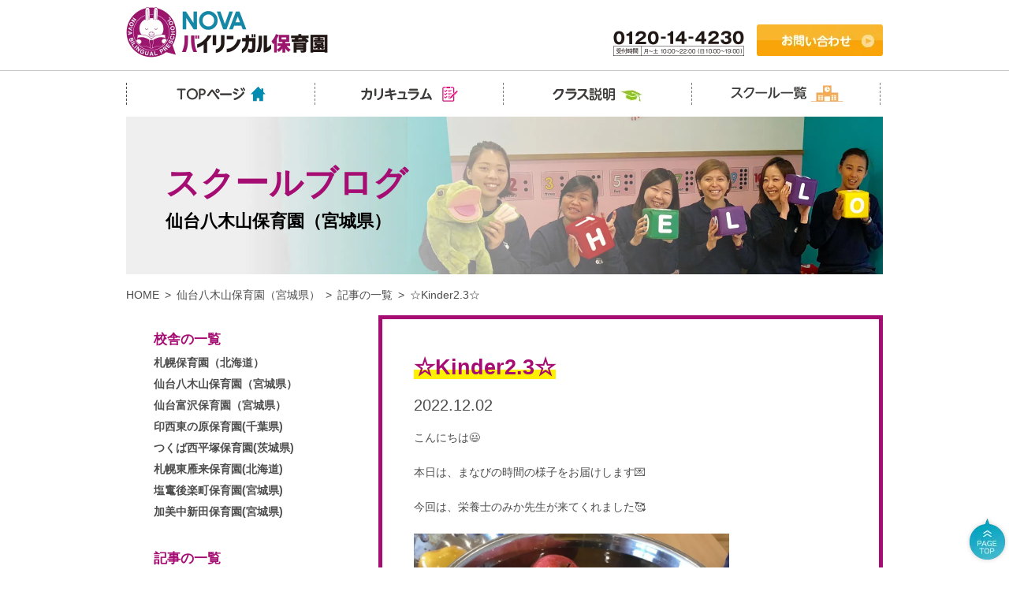

--- FILE ---
content_type: text/html; charset=UTF-8
request_url: https://www.nova.co.jp/nis/blog/blogbox/?post=25026&s=3802
body_size: 6399
content:
<!DOCTYPE html>
<html lang="ja"><head>
    <meta http-equiv="Content-Type" content="text/html; charset=utf-8">
    <title>☆Kinder2.3☆ 2022年12月02日 | NOVAインターナショナルスクール【公式】</title>
    <meta name="description" content="NOVAインターナショナルスクールのスクールからのお便り。スクールの日常や先生の紹介など日々更新していきます。5月7日">
    <meta name="keywords" content="NOVA,札幌,インターナショナル保育園,子供英会話,お便り">
    <meta name="robots" content="INDEX,FOLLOW">
    <meta http-equiv="Content-Script-Type" content="text/javascript">
    <meta http-equiv="Content-Style-Type" content="text/css">
    <!-- ogタグ関係ttle ディスクリプションと共通-->
    <meta property="og:title" content="☆Kinder2.3☆ 2022年12月02日 | NOVAインターナショナルスクール【公式】">
    <meta property="og:site_name" content="☆Kinder2.3☆ 2022年12月02日 | NOVAインターナショナルスクール【公式】">
    <meta property="og:description" content="☆Kinder2.3☆ 2022年12月02日 | NOVAインターナショナルスクールのスクールからのお便り。スクールの日常や先生の紹介など日々更新していきます。">
    <!-- 絶対パス httpsも確認-->
    <meta property="og:url" content="https://www.nova.co.jp/nis/blog/blogbox/?post=25026&s=3802">
    <!-- 共通-->
    <meta property="og:type" content="website"> 
    <meta property="og:image" content="https://www.nova.co.jp/nis/icon_i.png">
    <link rel="apple-touch-icon" href="https://www.nova.co.jp/nis/icon_i.png">

    <!-- 絶対パス httpsも確認-->
    <link rel="canonical" href="https://www.nova.co.jp/nis/blog/blogbox/?post=25026&s=3802">
    <!-- サイトルートへの相対パス-->
    <link rel="INDEX" href="./">
    <link rev="made" href="mailto:hideo_sumitomo@centrald.jp">
    <link rel="shortcut icon" href="../../favicon.ico" >

    <!-- jquery CDN -->
    <script src="https://ajax.googleapis.com/ajax/libs/jquery/1.12.4/jquery.min.js"></script>
    <script>window.jQuery || document.write('<script src="/js/jquery-1.12.4.min.js"><\/script>');</script>
    <!-- jquery end  -->

    <script src="../../js/ext.js" type="text/javascript"></script>
    <script src="../../../../js/smoothscroll_std.js" type="text/javascript"></script>
    <script src="../../js/common.js" type="text/javascript"></script>

    <!-- TOP用スライダー・me用JS -->


    <link href="css/reset.css" rel="stylesheet" type="text/css" media="all">


    <!-- レスポンシブ用 -->

    <!-- //レスポンシブ用 -->


    <!--全ページ共通追加部品START-->
    

<!-- スプリット -->
<link href="css/common.css" rel="stylesheet" type="text/css" media="all"><!-- ←ブログ内で一部使用。消さない。-->
<link href="../../css/common.css" rel="stylesheet" type="text/css" media="all">
<link href="../../css/screen.css" rel="stylesheet" type="text/css" media="all">
<link href="css/top1904.css" rel="stylesheet" type="text/css" media="all">

<!-- PC用CSS START -->

<script src="../../../js/smartRollover2.js" type="text/javascript"></script>
<!-- PC用CSS END -->    <!--全ページ共通追加部品END-->
    

























<!-- Resource Hints -->
<meta http-equiv="x-dns-prefetch-control" content="on">
<link rel="dns-prefetch" href="//www.clarity.ms">
<link rel="dns-prefetch" href="//wisepops.net">
<link rel="dns-prefetch" href="//s.yimg.jp">
<link rel="dns-prefetch" href="//www.googletagmanager.com">
<link rel="dns-prefetch" href="//www.google-analytics.com">
<link rel="dns-prefetch" href="//connect.facebook.net">
<link rel="dns-prefetch" href="//ajax.googleapis.com">
<link rel="dns-prefetch" href="//modules.promolayer.io">
<link rel="dns-prefetch" href="//b99.yahoo.co.jp">
<link rel="dns-prefetch" href="//googleads.g.doubleclick.net">
<link rel="dns-prefetch" href="//statics.a8.net">
<link rel="dns-prefetch" href="//ac.fanp.me">


<!-- 遷移 -->
<script defer type="text/javascript" src="/js/cookies/jquery.cookie.js"></script>
<script defer type="text/javascript" src="/js/cookies/SuccessionMediaCD.js"></script>

<!-- Google Tag Manager nova2 -->
<script>(function(w,d,s,l,i){w[l]=w[l]||[];w[l].push({'gtm.start':
new Date().getTime(),event:'gtm.js'});var f=d.getElementsByTagName(s)[0],
j=d.createElement(s),dl=l!='dataLayer'?'&l='+l:'';j.async=true;j.src=
'https://www.googletagmanager.com/gtm.js?id='+i+dl;f.parentNode.insertBefore(j,f);
})(window,document,'script','dataLayer','GTM-PJSBMGM');</script>
<!-- End Google Tag Manager -->    </head>


    <body>
        <!-- Google Tag Manager (noscript) nova2 -->
<noscript><iframe src="https://www.googletagmanager.com/ns.html?id=GTM-PJSBMGM"
height="0" width="0" style="display:none;visibility:hidden"></iframe></noscript>
<!-- End Google Tag Manager (noscript) -->
        <div id="wrap">


            <!-- // ヘッダータイトル類start -->
<header id="headerArea">
<div id="headerAreaInner" class="clearfix">
<div class="floatL">
<h1><a href="/nis/"><img src="/nis/common_images/header/logo_header2_c.png" alt="NOVAバイリンガル保育園" width="256" height="65"></a></h1>
</div>

<div class="floatR">
<p class="floatL"><a href="tel:0120144230"><img src="/nis/common_images/header/tel_contents1.png?v2309" width="166" height="33" alt="電話番号:0120-14-4230"></a></p>

<ul class="table">

<li class="table_child"><a href="/nis/form/trial/"><img src="/nis/common_images/header/img_otoiawase_btn.png" width="160" height="40" alt="お問い合わせ"/></a></li>

</ul>
</div>

</div>
<!-- // headerAreaInner -->
</header>

<p id="totp"><a href="#wrap"><img src="/common_images/ico_top_off.png" width="55" height="60" alt="TOP"></a></p>


<!-- // ヘッダータイトル類end -->

            <!-- // ナビstart -->
<div id="navClassList">
<div id="navClassListInner" class="clearfix">
<nav>
<ul class="clearfix">
<li><a href="/nis/"><img src="/nis/common_images/gnav/img_nav01_b.png" width="145" height="28" alt="TOPへ戻る"/></a></li>
<li><a href="/nis/curriculum/"><img src="/nis/common_images/gnav/img_nav02_b.png" width="145" height="28" alt="カリキュラム"/></a></li>
<li><a href="/nis/class/description/"><img src="/nis/common_images/gnav/img_nav03_b.png" width="145" height="28" alt="クラス説明"/></a></li>
<li><a href="/nis/school/"><img src="/nis/common_images/gnav/img_nav04_b.png" width="145" height="28" alt="校舎一覧"/></a></li>
</ul>
</nav>
</div>
</div>
<!-- // ナビend -->



            <section id="mainArea">


                <div id="firstViewBox" class="secBox">
                    <div class="sectionInner">
                        <div class="titleBox">
                            <h2 class="font_shinGo">スクールブログ</h2>
                            <p class="schoolName">仙台八木山保育園（宮城県）</p>
                        </div>
                    </div>
                    <!-- // sectionInner // -->
                </div>
                <!-- // firstViewBox // -->


                
<!-- // ★後でモジュール化予定★ -->
<div id="breadcrumbArea" class="secBox">
    <div class="breadcrumbInner sectionInner">
        <ul class="clearfix flex">
                        <li><a class="hoverEase" href="/nis/">HOME</a></li>
                       
           
            
            <li><a class='hoverEase' href='https://www.nova.co.jp/nis/school/kousha/yagiyama.html'>仙台八木山保育園（宮城県）</a></li><li><a class='hoverEase' href='/nis/blog/?s=3802'>記事の一覧</a></li><li>☆Kinder2.3☆</li>        </ul>
    </div>
</div>
<!-- // ★後でモジュール化予定★ -->
                <section class="secBox" id="articleSec">
                    <div class="sectionInner clearfix">
                        <div class="leftBox floatL">
                           
<!-- // ★項目 // -->
<div class="leftBox categoryBox floatL">
    <div class="leftBoxInner">
        <p class="pullBtn archiveBtn">▼校舎の一覧をすべて表示</p>
        <dl class="pullTgt">
            <dt class="blogAll"><p>校舎の一覧</p></dt>
            <dd a><a class='month' href='/nis/blog/?s=3801'>札幌保育園（北海道）</a></dd><dd a><a class='month' href='/nis/blog/?s=3802'>仙台八木山保育園（宮城県）</a></dd><dd a><a class='month' href='/nis/blog/?s=3803'>仙台富沢保育園（宮城県）</a></dd><dd a><a class='month' href='/nis/blog/?s=3805'>印西東の原保育園(千葉県)</a></dd><dd a><a class='month' href='/nis/blog/?s=3804'>つくば西平塚保育園(茨城県)</a></dd><dd a><a class='month' href='/nis/blog/?s=3807'>札幌東雁来保育園(北海道)</a></dd><dd a><a class='month' href='/nis/blog/?s=3808'>塩竃後楽町保育園(宮城県)</a></dd><dd a><a class='month' href='/nis/blog/?s=3809'>加美中新田保育園(宮城県)</a></dd>        </dl>
    </div>
    <!-- // leftBoxInner // -->
</div>
<!-- // ★項目 // -->
<!-- // ★項目 // -->
<div class="leftBox floatL">
    <div class="leftBoxInner">
        <p class="pullBtn archiveBtn">▼アーカイブをすべて表示</p>
        <dl class="pullTgt">
            <dt class="blogAll"><p><a href='/nis/blog/?s=3802'>記事の一覧</a></p></dt>
            <!-- // 2025 --><dd><h3><a href='/nis/blog/?y=2025&s=3802'>2025</a></h3></dd><dd c><a class='month' href='/nis/blog/?y=2025&m=03&s=3802'>2025年 03月(1)</a></dd><!-- // 2024 --><dd><h3><a href='/nis/blog/?y=2024&s=3802'>2024</a></h3></dd><dd c><a class='month' href='/nis/blog/?y=2024&m=10&s=3802'>2024年 10月(20)</a></dd><dd c><a class='month' href='/nis/blog/?y=2024&m=09&s=3802'>2024年 09月(18)</a></dd><dd c><a class='month' href='/nis/blog/?y=2024&m=08&s=3802'>2024年 08月(21)</a></dd><dd c><a class='month' href='/nis/blog/?y=2024&m=07&s=3802'>2024年 07月(22)</a></dd><dd c><a class='month' href='/nis/blog/?y=2024&m=06&s=3802'>2024年 06月(20)</a></dd><dd c><a class='month' href='/nis/blog/?y=2024&m=05&s=3802'>2024年 05月(21)</a></dd><dd c><a class='month' href='/nis/blog/?y=2024&m=04&s=3802'>2024年 04月(21)</a></dd><dd c><a class='month' href='/nis/blog/?y=2024&m=03&s=3802'>2024年 03月(20)</a></dd><dd c><a class='month' href='/nis/blog/?y=2024&m=02&s=3802'>2024年 02月(19)</a></dd><dd c><a class='month' href='/nis/blog/?y=2024&m=01&s=3802'>2024年 01月(20)</a></dd><!-- // 2023 --><dd><h3><a href='/nis/blog/?y=2023&s=3802'>2023</a></h3></dd><dd c><a class='month' href='/nis/blog/?y=2023&m=12&s=3802'>2023年 12月(20)</a></dd><dd c><a class='month' href='/nis/blog/?y=2023&m=11&s=3802'>2023年 11月(20)</a></dd><dd c><a class='month' href='/nis/blog/?y=2023&m=10&s=3802'>2023年 10月(21)</a></dd><dd c><a class='month' href='/nis/blog/?y=2023&m=09&s=3802'>2023年 09月(20)</a></dd><dd c><a class='month' href='/nis/blog/?y=2023&m=08&s=3802'>2023年 08月(22)</a></dd><dd c><a class='month' href='/nis/blog/?y=2023&m=07&s=3802'>2023年 07月(20)</a></dd><dd c><a class='month' href='/nis/blog/?y=2023&m=06&s=3802'>2023年 06月(21)</a></dd><dd c><a class='month' href='/nis/blog/?y=2023&m=05&s=3802'>2023年 05月(20)</a></dd><dd c><a class='month' href='/nis/blog/?y=2023&m=04&s=3802'>2023年 04月(20)</a></dd><dd c><a class='month' href='/nis/blog/?y=2023&m=03&s=3802'>2023年 03月(22)</a></dd><dd c><a class='month' href='/nis/blog/?y=2023&m=02&s=3802'>2023年 02月(19)</a></dd><dd c><a class='month' href='/nis/blog/?y=2023&m=01&s=3802'>2023年 01月(19)</a></dd><!-- // 2022 --><dd><h3><a href='/nis/blog/?y=2022&s=3802'>2022</a></h3></dd><dd c><a class='month' href='/nis/blog/?y=2022&m=12&s=3802'>2022年 12月(20)</a></dd><dd c><a class='month' href='/nis/blog/?y=2022&m=11&s=3802'>2022年 11月(20)</a></dd><dd c><a class='month' href='/nis/blog/?y=2022&m=10&s=3802'>2022年 10月(20)</a></dd><dd c><a class='month' href='/nis/blog/?y=2022&m=09&s=3802'>2022年 09月(19)</a></dd><dd c><a class='month' href='/nis/blog/?y=2022&m=08&s=3802'>2022年 08月(22)</a></dd><dd c><a class='month' href='/nis/blog/?y=2022&m=07&s=3802'>2022年 07月(20)</a></dd><dd c><a class='month' href='/nis/blog/?y=2022&m=06&s=3802'>2022年 06月(22)</a></dd><dd c><a class='month' href='/nis/blog/?y=2022&m=05&s=3802'>2022年 05月(19)</a></dd><dd c><a class='month' href='/nis/blog/?y=2022&m=04&s=3802'>2022年 04月(19)</a></dd><dd c><a class='month' href='/nis/blog/?y=2022&m=03&s=3802'>2022年 03月(19)</a></dd><dd c><a class='month' href='/nis/blog/?y=2022&m=02&s=3802'>2022年 02月(12)</a></dd><dd c><a class='month' href='/nis/blog/?y=2022&m=01&s=3802'>2022年 01月(18)</a></dd><!-- // 2021 --><dd><h3><a href='/nis/blog/?y=2021&s=3802'>2021</a></h3></dd><dd c><a class='month' href='/nis/blog/?y=2021&m=12&s=3802'>2021年 12月(20)</a></dd><dd c><a class='month' href='/nis/blog/?y=2021&m=11&s=3802'>2021年 11月(19)</a></dd><dd c><a class='month' href='/nis/blog/?y=2021&m=10&s=3802'>2021年 10月(20)</a></dd><dd c><a class='month' href='/nis/blog/?y=2021&m=09&s=3802'>2021年 09月(20)</a></dd><dd c><a class='month' href='/nis/blog/?y=2021&m=08&s=3802'>2021年 08月(22)</a></dd><dd c><a class='month' href='/nis/blog/?y=2021&m=07&s=3802'>2021年 07月(9)</a></dd>        </dl>
    </div>
    <!-- // leftBoxInner // -->
</div>
<!-- // ★項目 // -->                        </div>

                        <!-- // ★記事 // -->
                        <div class="rightBox floatR">
                            <section class="secBox clearfix" id="titleSec">
                                <div class="sectionInner">
                                   
                                    <div class="textBox">
                                        <div class="titleBoxInner">
                                            
                                            
                                            <h3>☆Kinder2.3☆</h3>
                                            <p>2022.12.02</p>
                                            <div class="blogContents">
                                                こんにちは😃<br />
<br />
本日は、まなびの時間の様子をお届けします💌<br />
<br />
今回は、栄養士のみか先生が来てくれました🥰<br />
<br />
<img class="alignnone size-large wp-image-25033" src="https://www.nova.co.jp/nis/niswp/wp-content/uploads/2022/12/A6BDB9B2-13FA-4E18-8DAB-46732737E6D0-1024x768.jpeg" alt="" width="525" height="394" /><br />
<br />
<img class="alignnone size-large wp-image-25031" src="https://www.nova.co.jp/nis/niswp/wp-content/uploads/2022/12/624C5AF5-C202-4F8A-AD7C-65F8726E6D3C-1024x768.jpeg" alt="" width="525" height="394" /><br />
<br />
『梨とりんごを塩水につけた時とつけてない時の違い』について、実際にりんごと梨を用意していただき、実験しました📸<br />
<br />
<img class="alignnone size-large wp-image-25032" src="https://www.nova.co.jp/nis/niswp/wp-content/uploads/2022/12/3AB7D1FE-3E64-45BB-95E6-97D59F2F879B-1024x768.jpeg" alt="" width="525" height="394" /><br />
<br />
『なんで塩水に付けてるのかな〜』『塩水だと美味しくなるんじゃないの❓』とお友達同士で話し合う姿が見られました✨<br />
<br />
<img class="alignnone size-large wp-image-25030" src="https://www.nova.co.jp/nis/niswp/wp-content/uploads/2022/12/FC3435A9-50B2-4E8A-8B8A-DD7DB63850A1-1024x768.jpeg" alt="" width="525" height="394" /><br />
<br />
普段給食に出てくる果物がどのようにして提供されているのかを教えてもらったことで、子どもたちの新たな学びにつながりました👏<br />
<br />
<img class="alignnone size-large wp-image-25028" src="https://www.nova.co.jp/nis/niswp/wp-content/uploads/2022/12/EB22755A-4617-4C88-BE40-F2448D6268AC-1024x768.jpeg" alt="" width="525" height="394" /><br />
<br />
まなびの時間が終わった後も、りんごの色がどのように変わっていくのか見るために、給食の時間までお部屋に置いてみんなで観察しましたよ☺️<br />
<br />
<img class="alignnone size-large wp-image-25029" src="https://www.nova.co.jp/nis/niswp/wp-content/uploads/2022/12/3B239E45-8493-41C8-AF97-099ED8EDF24F-1024x768.jpeg" alt="" width="525" height="394" /><br />
<br />
<img class="alignnone size-large wp-image-25027" src="https://www.nova.co.jp/nis/niswp/wp-content/uploads/2022/12/F9E091A3-1663-45F7-9D17-F7ADDC53A092-1024x768.jpeg" alt="" width="525" height="394" /><br />
<br />
&nbsp;<br />
<br />
&nbsp;<br />
<br />
&nbsp;<br />
<br />
&nbsp;<br />
<br />
&nbsp;<br />
<br />
&nbsp;
                                                
                                                <dl class="clearfix">
                                                    <dd class='floatL' ><a href='/nis/blog/blogbox/?post=24785&s=3802'>&lt;&nbsp;前の記事を読む</a></dd><dd class='floatR' ><a href='/nis/blog/blogbox/?post=25055&s=3802'>次の記事を読む&nbsp;&gt;</a></dd>                                                </dl>
                                            </div><!-- // blogContents -->
                                            
                                        </div><!-- // titleBoxInner -->
                                    </div><!-- // textBox -->

                                    <p class="floatR"><a href="../?s=3802">記事一覧へ戻る ></a></p>

                                </div>
                                <!-- // sectionInner // -->
                            </section>
                        </div><!-- // ★記事 // -->
                    </div>
                </section>




            </section>
            <!-- // mainArea // -->

            <!-- // フッター -->
<footer id="footerArea" class="clear">
<div class="tac mgt2em mgb2em mgt0-sp mgb0-sp"><img class="tw90-sp" src="/nis/common_images/footer/logo_contents01c.png" width="202" height="85" loading="lazy" alt="NOVAバイリンガル保育園"></div>

<div id="footerAreaInner">
<div class="boxTop">
<div id="footerContentList" class="floatR">
<div class="contentList clearfix">

<p class="site">SITEMAP</p>

<ul class="boxL floatL">
<!--20201112追加-->
<li>
<p><a class="arrow_y hoverEase" href="/nis/">TOP</a></p>
</li>
<!--20201112追加-->
<li>
<p><a class="arrow_y hoverEase" href="/nis/curriculum/">カリキュラム</a></p>
</li>
<li>
<p><a class="arrow_y hoverEase" href="/nis/class/description/">クラス説明</a></p>
</li>
<li>
<p><a class="arrow_y hoverEase" href="/nis/school/">スクール一覧</a></p>
</li>
</ul>


<ul class="boxL floatL">
<li>
<p><a class="arrow_y hoverEase" href="/nis/school/kousha/sapporo.html">札幌保育園</a></p>
</li>
<li>
<p><a class="arrow_y hoverEase" href="/nis/school/kousha/higashikariki.html">札幌東雁来保育園</a></p>
</li>
<li>
<p><a class="arrow_y hoverEase" href="/nis/school/kousha/yagiyama.html">仙台八木山保育園</a></p>
</li>
<li>
<p><a class="arrow_y hoverEase" href="/nis/school/kousha/tomizawa.html">仙台富沢保育園</a></p>
</li>
<li>
<p><a class="arrow_y hoverEase" href="/nis/school/kousha/shiogamakorakucho.html">塩竈後楽町保育園</a></p>
</li>
<li>
<p><a class="arrow_y hoverEase" href="/nis/school/kousha/kaminaka.html">加美中新田保育園</a></p>
</li>
<li>
<p><a class="arrow_y hoverEase" href="/nis/school/kousha/tsukuba.html">つくば西平塚保育園</a></p>
</li>
<li>
<p><a class="arrow_y hoverEase" href="/nis/school/kousha/inzai.html">印西東の原保育園</a></p>
</li>
<li>
<p><a class="arrow_y hoverEase" href="/nis/blog/">スクールブログ</a></p>
</li>
<li>
<p><a class="arrow_y hoverEase" href="/nis/corporation/privacy-policy.html">プライバシーポリシー</a></p>
</li>
<li>
<p><a class="arrow_y hoverEase" href="/nis/form/trial/">無料見学会</a></p>
</li>

<!--
<li>
<p><a class="arrow_y hoverEase" href="/nis/form/request/">資料請求</a></p>
</li>
-->



</ul>

<ul class="boxR floatR">
<li>
<p><a class="arrow_y hoverEase" href="/nis/corporation/">会社情報</a></p>
</li>
<li>
<p><a class="arrow_y hoverEase" href="/nis/sitemap/">サイトマップ</a></p>
</li>	
<li>
<p><a class="arrow_y hoverEase" href="/">駅前留学NOVA</a></p>
</li>
<li>
<p><a class="arrow_y hoverEase" href="/junior/">NOVAバイリンガルKIDS</a></p>
</li>
</ul>

</div>
</div>
<div id="addressBox">
<dl>
<dt>お電話でのお問い合わせはこちら</dt>
<dd>
<p class="txtTe2"><a href="tel:0120144230"><img src="/nis/common_images/footer/img_tel.png?v2309" width="230" height="44" loading="lazy" alt="tel 0120-14-4230"></a></p>
<p class="txtTel4"><a href="tel:0118044655"><img src="/nis/common_images/footer/img_sapporo_d.png" width="302" height="28" loading="lazy" alt="tel 011-804-4655"/></a></p>
<p class="txtTel4"><a href="tel:0223984205"><img src="/nis/common_images/footer/img_yagiyama_b.png" width="302" height="28" loading="lazy" alt="tel 022-3984-4205"/></a></p>
<p class="txtTel4"><a href="tel:0227960640"><img src="/nis/common_images/footer/img_tomizawa_a.png" width="302" height="28" loading="lazy" alt="tel 022-796-0640"/></a></p>
<p class="txtTel4"><a href="tel:0298756831"><img src="/nis/common_images/footer/img_tsukuba_b.png" width="302" height="28" loading="lazy" alt="tel 029-875-6831"/></a></p>
<p class="txtTel4"><a href="tel:0476858590"><img src="/nis/common_images/footer/img_inzai_b.png" width="302" height="28" loading="lazy" alt="tel 0476-85-8590"/></a></p>
<p class="txtTel4"><a href="tel:0117690471"><img src="/nis/common_images/footer/img_higashikariki.png" loading="lazy" width="302" height="28" alt="tel 011-769-0471"/></a></p>
<p class="txtTel4"><a href="tel:0223558595"><img src="/nis/common_images/footer/img_shiogamakourakutyou.png" loading="lazy" width="302" height="28" alt="tel 022-355-8595"/></a></p>
<p class="txtTel4"><a href="tel:0229878261"><img src="/nis/common_images/footer/img_kaminaka.png" width="302" height="28" loading="lazy" alt="tel 022-355-8595"/></a></p>
<p>
<span class="txt01 f14">株式会社NOVAキンダー</span><br>
<span class="txt02">
〒140-0002<br>
東京都品川区東品川2-3-12 天王洲ベイタワー 10F
</span>
</p>
<p>TEL：<a href="tel:0344057075">03-4405-7075</a>　 FAX：03-6863-7817</p>
</dd>
</dl>
</div>
</div>
<div id="copy"><p class="tac">copyright&copy;株式会社NOVAキンダー<br class="pcNone"> all rights reserved.</p></div>

</div>
<!-- // footerAreaInner -->
</footer>
<!-- // footerArea -->

        </div>
        <!-- // wrap -->
        <!-- body end -->
    </body>
</html>

--- FILE ---
content_type: text/css
request_url: https://www.nova.co.jp/nis/blog/blogbox/css/reset.css
body_size: 744
content:
@charset "utf-8";
/* CSS Document */
html{ overflow-y:scroll;}
body{
	margin:0px;
	padding:0px;
	font-size: 86%;
}
body,h1,h2,h3,h4,h5,h6,td,th,div,p,input,textarea,pre,ul,ol,li,address{
	color:#4D4D4D;
	line-height:1em;
	font-family:"游ゴシック体", "Yu Gothic", "YuGothic", "ヒラギノ角ゴ Pro W3", "Hiragino Kaku Gothic Pro", "Meiryo", "メイリオ", "ＭＳ Ｐゴシック", "MS PGothic", sans-serif;
}h1,h2,h3,h4,h5,h6,div,p,ul,ol,li,dl,dt,dd,form,pre,input,textarea{
	line-height:1.6em;
	margin:0px;
	padding:0px;
	text-align:left;
	vertical-align:top;
}
h1,h2,h3,h4,h5,h6{color:#000;}
h4,h5,h6{ font-size:120%;}
p{ margin:2px 0 5px 0; }
li{list-style:none;}
dt{font-weight:bold;}
p,li,dt,dd,th,td,address{line-height:1.6em;}
address{font-style:normal;}
li{list-style:none;}
table,img{border:0;}
table td{ vertical-align:top; text-align:left;}
table th{ vertical-align:middle; text-align:center;}
table th, table td{ padding:8px;}
img{ vertical-align:middle;}
fieldset{ margin:0; padding:0; border:0;}
strong{ font-weight:bold;}
.through{ text-decoration:line-through; color:#999;}
a:link{text-decoration:none; color:#006699;}
a:visited{text-decoration:none; color:#6668B7;}
a:hover{text-decoration:underline; color:#5B7902;}
a:active{text-decoration:underline; color:#003298;}
a:focus{outline:none; color:#003298;}
.clear{clear:both;}
.none{display:none;}

/* clearfix
------------------------------------------------------------ */
.clearfix:after {
	content: "."; 
	display:block; 
	height:0; 
	clear: both;
	visibility: hidden;}
.clearfix { display: inline-block; }

/* Hides from IE-mac \*/
* html .clearfix {height:1%;}
.clearfix {display:block;}
/* End hide from IE-mac */


--- FILE ---
content_type: application/javascript
request_url: https://www.nova.co.jp/nis/js/common.js
body_size: -75
content:

//nbs共通追加用js



